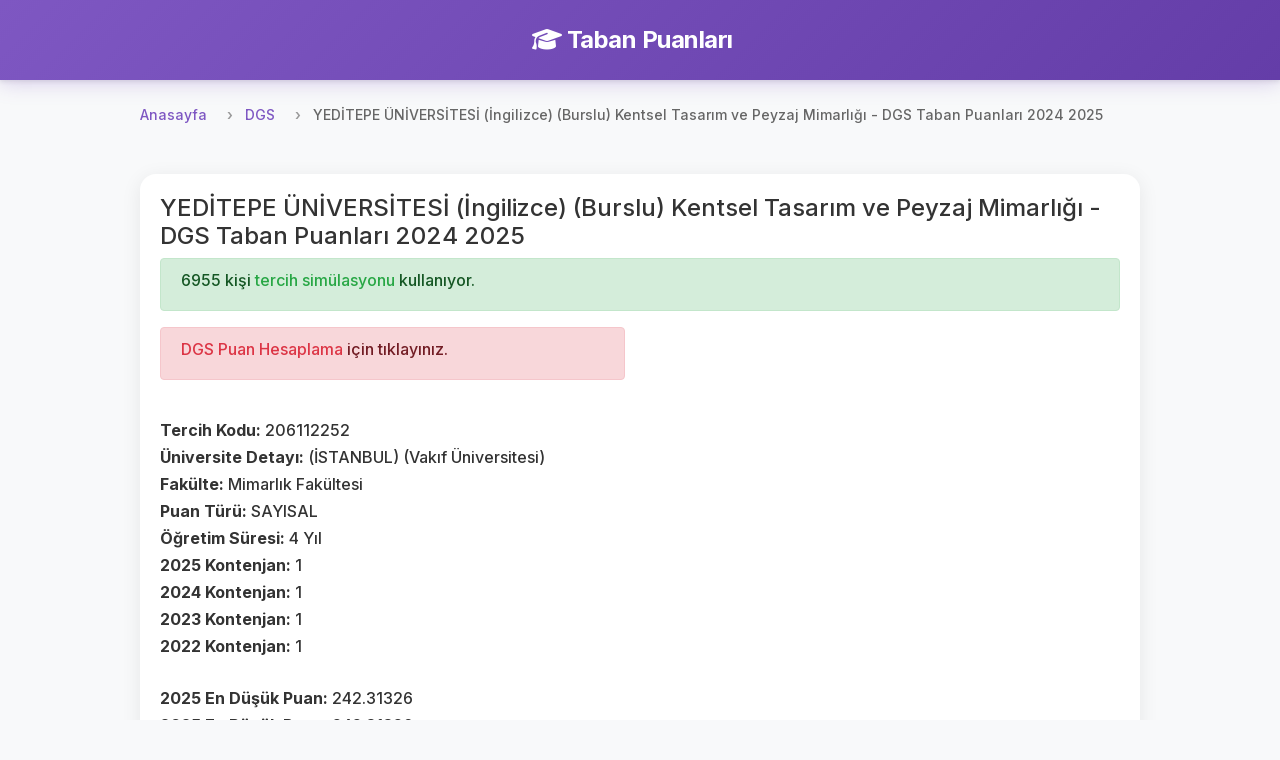

--- FILE ---
content_type: text/html; charset=UTF-8
request_url: https://tabanpuanlari.net/dgs/206112252
body_size: 3645
content:
<!DOCTYPE html>
<html lang="tr">
<head>
    <meta charset="utf-8">
    <meta name="viewport" content="width=device-width, initial-scale=1, shrink-to-fit=no">
    <meta name="description" content="Kentsel Tasarım ve Peyzaj Mimarlığı  - DGS Taban Puanları 2024 2025">
    <title>YEDİTEPE ÜNİVERSİTESİ (İngilizce) (Burslu) Kentsel Tasarım ve Peyzaj Mimarlığı - DGS Taban Puanları 2024 2025</title>
    <link href="https://fonts.googleapis.com/icon?family=Material+Icons" rel="stylesheet">
    <link rel="stylesheet" href="https://cdnjs.cloudflare.com/ajax/libs/font-awesome/6.4.0/css/all.min.css">
    <script src="/js/jquery-3.4.1.min.js"></script>
    <script src="/js/bootstrap.min.js"></script>
    <link rel="stylesheet" href="/css/bootstrap.min.css"/>
    <link rel="stylesheet" href="/css/style.css?v=27"/>
    <!-- Global site tag (gtag.js) - Google Analytics -->
    <script async src="https://www.googletagmanager.com/gtag/js?id=UA-12965746-1"></script>
    <script>
        window.dataLayer = window.dataLayer || [];

        function gtag() {
            dataLayer.push(arguments);
        }

        gtag('js', new Date());

        gtag('config', 'UA-12965746-1');
    </script>
    <script async src="https://pagead2.googlesyndication.com/pagead/js/adsbygoogle.js"></script>
    <script data-ad-client="ca-pub-7647590832779597" async
            src="https://pagead2.googlesyndication.com/pagead/js/adsbygoogle.js"></script>
    <script type="text/javascript"
            src="https://app.insertchatgpt.com/widgets/bubble.js?widget_id=2d1bf0b1-c35a-4ca5-93b5-4f5c1409277a"
            async></script>
</head>
<body>
<header>
    <div class="navbar navbar-dark shadow-sm">
        <div class="container d-flex justify-content-center">
            <a href="/" class="navbar-brand animate-fadeIn">
                <i class="fas fa-graduation-cap me-2"></i>
                <strong>Taban Puanları</strong>
            </a>
        </div>
    </div>
</header>


<main role="main">
    <div class="main-content-wrapper pt-2">
        <nav aria-label="breadcrumb">
    <ol class="breadcrumb">
        <li class="breadcrumb-item"><a href="/">Anasayfa</a></li>
        <li class="breadcrumb-item"><a href="/dgs">DGS</a></li>
        <li class="breadcrumb-item active" aria-current="page">YEDİTEPE ÜNİVERSİTESİ (İngilizce) (Burslu) Kentsel Tasarım ve Peyzaj Mimarlığı - DGS Taban Puanları 2024 2025</li>
    </ol>
</nav>
<div class="row">
    <div class="col s12">
        <div class="card">
            <div class="card-body ">
                <h4>YEDİTEPE ÜNİVERSİTESİ (İngilizce) (Burslu) Kentsel Tasarım ve Peyzaj Mimarlığı - DGS Taban Puanları 2024 2025</h4>
                <div class="alert alert-success" role="alert">
                    <h6>
                        6955 kişi <a class="text-success" href="https://tercihdonemi.net/dgs">
                            tercih simülasyonu
                        </a> kullanıyor.
                    </h6>
                </div>
                <div class="row">
                    <div class="col-md-6">
                        <div class="alert alert-danger" role="alert">
                            <h6><a class="text-danger" href="https://tabanpuanlari.net/dgs/puan">
                                    DGS Puan Hesaplama</a> için tıklayınız.</h6>
                        </div>


                        <br>
                        <h6><b>Tercih Kodu: </b>206112252</h6>
                        <h6><b>Üniversite Detayı: </b>(İSTANBUL) (Vakıf Üniversitesi)</h6>
                        <h6><b>Fakülte: </b>Mimarlık Fakültesi</h6>
                        <h6><b>Puan Türü: </b>SAYISAL</h6>
                        <h6><b>Öğretim Süresi: </b>4 Yıl</h6>
                        <h6><b>2025 Kontenjan: </b>1</h6>
                        <h6><b>2024 Kontenjan: </b>1</h6>
                        <h6><b>2023 Kontenjan: </b>1</h6>
                        <h6><b>2022 Kontenjan: </b>1</h6>
                        <br>
                        <h6><b>2025 En Düşük Puan: </b>242.31326</h6>
                        <h6><b>2025 En Büyük Puan: </b>242.31326</h6>
                        <h6><b>2025 Sıralama: </b>29417</h6>
                        <br>
                        <br>
                        <h6><b>2024 En Düşük Puan: </b>203.98234</h6>
                        <h6><b>2024 En Büyük Puan: </b>203.98234</h6>
                        <h6><b>2024 Sıralama: </b>93438</h6>
                        <br>
                        <br>
                        <h6><b>2023 En Düşük Puan: </b>227.16277</h6>
                        <h6><b>2023 En Büyük Puan: </b>227.16277</h6>
                        <h6><b>2023 Sıralama: </b>67281</h6>
                        <br>
                        <h6><b>2022 En Düşük Puan: </b>205.73508</h6>
                        <h6><b>2022 En Büyük Puan: </b>205.73508</h6>
                        <h6><b>2022 Sıralama: </b>105100</h6>
                        <br>
                        <h6><b>2021 En Düşük Puan: </b>197.01509</h6>
                        <h6><b>2021 En Büyük Puan: </b>197.01509</h6>
                        <h6><b>2021 Sıralama: </b>130335</h6>
                        <br>
                        <h6><b>2020 En Düşük Puan: </b>0</h6>
                        <h6><b>2020 En Büyük Puan: </b>0</h6>
                        <h6><b>2020 Sıralama: </b>0</h6>
                    </div>
                    <div class="col-md-6">
                        <ins class="adsbygoogle"
                             style="display:inline-block;width:250px;height:250px"
                             data-ad-client="ca-pub-7647590832779597"
                             data-ad-slot="6514548591"></ins>
                        <script>
                            (adsbygoogle = window.adsbygoogle || []).push({});
                        </script>
                    </div>
                </div>
            </div>
        </div>
        <div class="card mt-2">
            <div class="card-body">
                <div class="row">
                    <div class="col-md-12">
                        <h5>2021'de bu bölümü tercih eden kullanıcıların sıralamaları</h5>
                        <div class="list-group">
                                                    </div>
                    </div>
                </div>
            </div>
        </div>
    </div>
</div>


<div class="modal fade" id="userTercihModal" tabindex="-1" role="dialog" aria-labelledby="userTercihModalLabel"
     aria-hidden="true">
    <div class="modal-dialog" role="document">
        <div class="modal-content">
            <div class="modal-header">
                <h5 class="modal-title" id="userTercihModalLabel">Kullanıcı Tercihleri</h5>
                <button type="button" class="close" data-dismiss="modal" aria-label="Close">
                    <span aria-hidden="true">&times;</span>
                </button>
            </div>
            <div class="modal-body">
                <ul class="list-group" id="userTercihList">

                </ul>
            </div>
            <div class="modal-footer">

            </div>
        </div>
    </div>
</div>
<script>
    function openUserTercihModal(uid) {
        $.get('/dgs/UserTercihs2020/' + uid, (res) => {
            $('#userTercihList').html('');
            res.forEach(function (item) {
                $('#userTercihList').append(`
                <li class="list-group-item">${item['id']} ${item['universite']} ${item['isim']} ${item['aciklama']} </li>
            `);
            })

            $('#userTercihModal').modal('show');

        });
    }
</script>
    </div>

    <!-- Left Side Ad -->
    <div class="side-ad-left">
        <script async src="https://pagead2.googlesyndication.com/pagead/js/adsbygoogle.js"></script>
        <!-- left_side -->
        <ins class="adsbygoogle"
             style="display:inline-block;width:160px;height:600px"
             data-ad-client="ca-pub-7647590832779597"
             data-ad-slot="1234567890"></ins>
        <script>
            (adsbygoogle = window.adsbygoogle || []).push({});
        </script>
    </div>

    <!-- Right Side Ad -->
    <div class="side-ad-right">
        <script async src="https://pagead2.googlesyndication.com/pagead/js/adsbygoogle.js"></script>
        <!-- right_side -->
        <ins class="adsbygoogle"
             style="display:inline-block;width:160px;height:600px"
             data-ad-client="ca-pub-7647590832779597"
             data-ad-slot="5956876179"></ins>
        <script>
            (adsbygoogle = window.adsbygoogle || []).push({});
        </script>
    </div>
</main>

<footer class="footer mt-5 py-4 bg-light">
    <div class="container">
        <div class="row">
            <div class="col-md-6 mb-3 mb-md-0">
                <h5 class="mb-3">Platformlarımız</h5>
                <div class="d-flex flex-column">
                    <a href="https://tabanpuanlari.net/" class="text-decoration-none mb-2">
                        <i class="fas fa-graduation-cap me-1"></i> Taban Puanları
                    </a>
                    <a href="https://tercihdonemi.net/" class="text-decoration-none mb-2">
                        <i class="fas fa-university me-1"></i> Tercih Dönemi
                    </a>
                    <a href="https://iluno.io/" class="text-decoration-none mb-2">
                        <i class="fas fa-globe me-1"></i> İluno
                    </a>
                </div>
            </div>
            <div class="col-md-6 text-md-end">
                <a href="/hakkinda/gizlilik-politikasi/" class="text-decoration-none mb-2 d-block">
                    Gizlilik ve Güvenlik Politikası
                </a>
                <p class="text-muted mb-0">
                    <small>&copy; 2010-2026 Luno Teknoloji Yatırımları Limited Şirketi. Tüm hakları saklıdır.</small>
                </p>
            </div>
        </div>
    </div>
</footer>
<div class="modal fade" id="tusModal" tabindex="-1" role="dialog" aria-labelledby="tusModalLabel"
     aria-hidden="true">
    <div class="modal-dialog" role="document">
        <div class="modal-content">
            <div class="modal-header">
                <h5 class="modal-title" id="tusModalLabel">TUS Tercih Simülasyonu Yayınlandı</h5>
                <button type="button" class="close" data-dismiss="modal" aria-label="Close">
                    <span aria-hidden="true">&times;</span>
                </button>
            </div>
            <div class="modal-body">

                                <h3>Toplam 3799 kişi TUS tercih simülasyonunu kullanıyor.</h3>
            </div>
            <div class="modal-footer">
                <a href="http://tercihdonemi.net/tus" class="btn btn-success">
                    TUS Tercih Simülasyonuna Git
                </a>
            </div>
        </div>
    </div>
</div>
<script>
    var table = document.getElementById("filterTable");

    function filterTable() {
        // Declare variables
        var input, filter, tr, td, i, j, txtValue, found;
        input = document.getElementById("searchInput");
        filter = input.value.toUpperCase();

        tr = table.getElementsByTagName("tr");

        // Loop through all table rows, and hide those who don't match the search query
        for (i = 1; i < tr.length; i++) { // Start from 1 to skip header row
            found = false;
            td = tr[i].getElementsByTagName("td");
            
            // Loop through all columns in the row
            for (j = 0; j < td.length; j++) {
                if (td[j]) {
                    txtValue = td[j].innerText || td[j].textContent;
                    if (txtValue.toUpperCase().indexOf(filter) > -1) {
                        found = true;
                        break; // If found in any column, no need to check others
                    }
                }
            }
            
            if (found) {
                tr[i].style.display = "";
            } else {
                tr[i].style.display = "none";
            }
        }
    }

    if (table) {
        $(table).before(`<div class="m-1">
            <input autocomplete="off" class="form-control" type="text" id="searchInput" onkeyup="filterTable()"
                   placeholder="Bir arama yapın..">
        </div>`);
    }
    if (window.location.pathname.indexOf('/tus') != -1) {
        //$('#tusModal').modal('show');
    }

</script>
<script defer src="https://static.cloudflareinsights.com/beacon.min.js/vcd15cbe7772f49c399c6a5babf22c1241717689176015" integrity="sha512-ZpsOmlRQV6y907TI0dKBHq9Md29nnaEIPlkf84rnaERnq6zvWvPUqr2ft8M1aS28oN72PdrCzSjY4U6VaAw1EQ==" data-cf-beacon='{"version":"2024.11.0","token":"2c7c2ffaa9ca47e3995b56c9defb4e91","r":1,"server_timing":{"name":{"cfCacheStatus":true,"cfEdge":true,"cfExtPri":true,"cfL4":true,"cfOrigin":true,"cfSpeedBrain":true},"location_startswith":null}}' crossorigin="anonymous"></script>
</body>
</html>


--- FILE ---
content_type: text/html; charset=utf-8
request_url: https://www.google.com/recaptcha/api2/aframe
body_size: 263
content:
<!DOCTYPE HTML><html><head><meta http-equiv="content-type" content="text/html; charset=UTF-8"></head><body><script nonce="C8z18-AhIns_1mv_b0X_Ew">/** Anti-fraud and anti-abuse applications only. See google.com/recaptcha */ try{var clients={'sodar':'https://pagead2.googlesyndication.com/pagead/sodar?'};window.addEventListener("message",function(a){try{if(a.source===window.parent){var b=JSON.parse(a.data);var c=clients[b['id']];if(c){var d=document.createElement('img');d.src=c+b['params']+'&rc='+(localStorage.getItem("rc::a")?sessionStorage.getItem("rc::b"):"");window.document.body.appendChild(d);sessionStorage.setItem("rc::e",parseInt(sessionStorage.getItem("rc::e")||0)+1);localStorage.setItem("rc::h",'1768888482238');}}}catch(b){}});window.parent.postMessage("_grecaptcha_ready", "*");}catch(b){}</script></body></html>